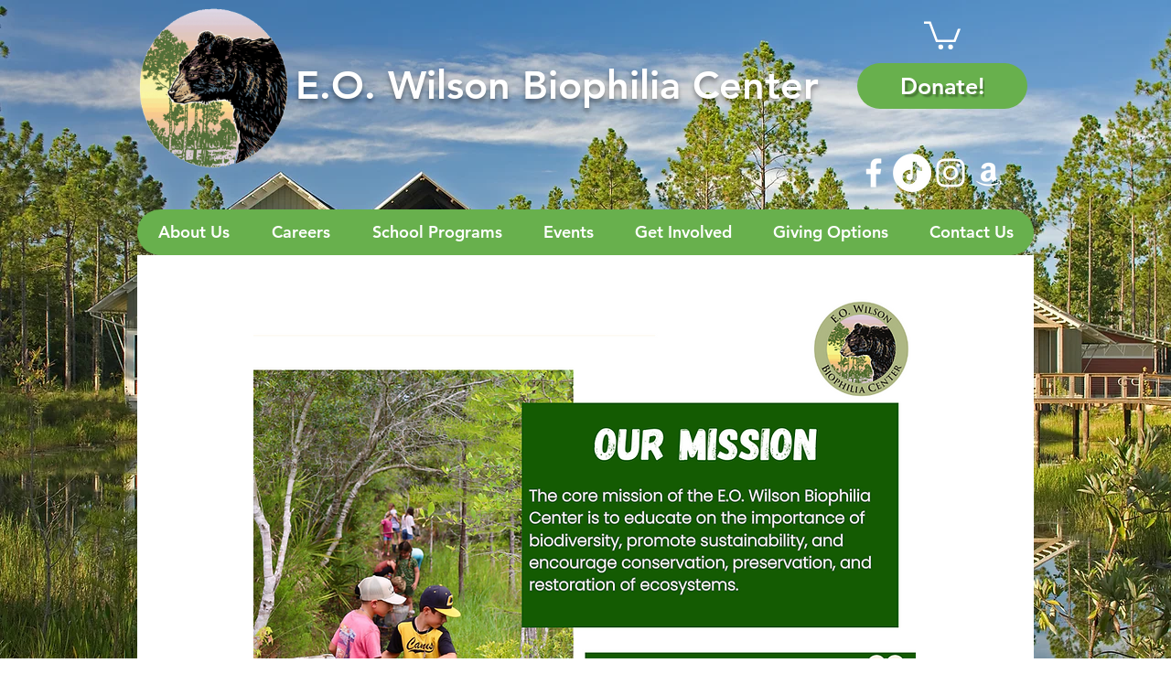

--- FILE ---
content_type: text/html; charset=utf-8
request_url: https://www.google.com/recaptcha/api2/anchor?ar=1&k=6LfHrSkUAAAAAPnKk5cT6JuKlKPzbwyTYuO8--Vr&co=aHR0cHM6Ly93d3cuZW93aWxzb25jZW50ZXIub3JnOjQ0Mw..&hl=en&v=PoyoqOPhxBO7pBk68S4YbpHZ&size=invisible&anchor-ms=20000&execute-ms=30000&cb=9qyieoksdvk5
body_size: 49372
content:
<!DOCTYPE HTML><html dir="ltr" lang="en"><head><meta http-equiv="Content-Type" content="text/html; charset=UTF-8">
<meta http-equiv="X-UA-Compatible" content="IE=edge">
<title>reCAPTCHA</title>
<style type="text/css">
/* cyrillic-ext */
@font-face {
  font-family: 'Roboto';
  font-style: normal;
  font-weight: 400;
  font-stretch: 100%;
  src: url(//fonts.gstatic.com/s/roboto/v48/KFO7CnqEu92Fr1ME7kSn66aGLdTylUAMa3GUBHMdazTgWw.woff2) format('woff2');
  unicode-range: U+0460-052F, U+1C80-1C8A, U+20B4, U+2DE0-2DFF, U+A640-A69F, U+FE2E-FE2F;
}
/* cyrillic */
@font-face {
  font-family: 'Roboto';
  font-style: normal;
  font-weight: 400;
  font-stretch: 100%;
  src: url(//fonts.gstatic.com/s/roboto/v48/KFO7CnqEu92Fr1ME7kSn66aGLdTylUAMa3iUBHMdazTgWw.woff2) format('woff2');
  unicode-range: U+0301, U+0400-045F, U+0490-0491, U+04B0-04B1, U+2116;
}
/* greek-ext */
@font-face {
  font-family: 'Roboto';
  font-style: normal;
  font-weight: 400;
  font-stretch: 100%;
  src: url(//fonts.gstatic.com/s/roboto/v48/KFO7CnqEu92Fr1ME7kSn66aGLdTylUAMa3CUBHMdazTgWw.woff2) format('woff2');
  unicode-range: U+1F00-1FFF;
}
/* greek */
@font-face {
  font-family: 'Roboto';
  font-style: normal;
  font-weight: 400;
  font-stretch: 100%;
  src: url(//fonts.gstatic.com/s/roboto/v48/KFO7CnqEu92Fr1ME7kSn66aGLdTylUAMa3-UBHMdazTgWw.woff2) format('woff2');
  unicode-range: U+0370-0377, U+037A-037F, U+0384-038A, U+038C, U+038E-03A1, U+03A3-03FF;
}
/* math */
@font-face {
  font-family: 'Roboto';
  font-style: normal;
  font-weight: 400;
  font-stretch: 100%;
  src: url(//fonts.gstatic.com/s/roboto/v48/KFO7CnqEu92Fr1ME7kSn66aGLdTylUAMawCUBHMdazTgWw.woff2) format('woff2');
  unicode-range: U+0302-0303, U+0305, U+0307-0308, U+0310, U+0312, U+0315, U+031A, U+0326-0327, U+032C, U+032F-0330, U+0332-0333, U+0338, U+033A, U+0346, U+034D, U+0391-03A1, U+03A3-03A9, U+03B1-03C9, U+03D1, U+03D5-03D6, U+03F0-03F1, U+03F4-03F5, U+2016-2017, U+2034-2038, U+203C, U+2040, U+2043, U+2047, U+2050, U+2057, U+205F, U+2070-2071, U+2074-208E, U+2090-209C, U+20D0-20DC, U+20E1, U+20E5-20EF, U+2100-2112, U+2114-2115, U+2117-2121, U+2123-214F, U+2190, U+2192, U+2194-21AE, U+21B0-21E5, U+21F1-21F2, U+21F4-2211, U+2213-2214, U+2216-22FF, U+2308-230B, U+2310, U+2319, U+231C-2321, U+2336-237A, U+237C, U+2395, U+239B-23B7, U+23D0, U+23DC-23E1, U+2474-2475, U+25AF, U+25B3, U+25B7, U+25BD, U+25C1, U+25CA, U+25CC, U+25FB, U+266D-266F, U+27C0-27FF, U+2900-2AFF, U+2B0E-2B11, U+2B30-2B4C, U+2BFE, U+3030, U+FF5B, U+FF5D, U+1D400-1D7FF, U+1EE00-1EEFF;
}
/* symbols */
@font-face {
  font-family: 'Roboto';
  font-style: normal;
  font-weight: 400;
  font-stretch: 100%;
  src: url(//fonts.gstatic.com/s/roboto/v48/KFO7CnqEu92Fr1ME7kSn66aGLdTylUAMaxKUBHMdazTgWw.woff2) format('woff2');
  unicode-range: U+0001-000C, U+000E-001F, U+007F-009F, U+20DD-20E0, U+20E2-20E4, U+2150-218F, U+2190, U+2192, U+2194-2199, U+21AF, U+21E6-21F0, U+21F3, U+2218-2219, U+2299, U+22C4-22C6, U+2300-243F, U+2440-244A, U+2460-24FF, U+25A0-27BF, U+2800-28FF, U+2921-2922, U+2981, U+29BF, U+29EB, U+2B00-2BFF, U+4DC0-4DFF, U+FFF9-FFFB, U+10140-1018E, U+10190-1019C, U+101A0, U+101D0-101FD, U+102E0-102FB, U+10E60-10E7E, U+1D2C0-1D2D3, U+1D2E0-1D37F, U+1F000-1F0FF, U+1F100-1F1AD, U+1F1E6-1F1FF, U+1F30D-1F30F, U+1F315, U+1F31C, U+1F31E, U+1F320-1F32C, U+1F336, U+1F378, U+1F37D, U+1F382, U+1F393-1F39F, U+1F3A7-1F3A8, U+1F3AC-1F3AF, U+1F3C2, U+1F3C4-1F3C6, U+1F3CA-1F3CE, U+1F3D4-1F3E0, U+1F3ED, U+1F3F1-1F3F3, U+1F3F5-1F3F7, U+1F408, U+1F415, U+1F41F, U+1F426, U+1F43F, U+1F441-1F442, U+1F444, U+1F446-1F449, U+1F44C-1F44E, U+1F453, U+1F46A, U+1F47D, U+1F4A3, U+1F4B0, U+1F4B3, U+1F4B9, U+1F4BB, U+1F4BF, U+1F4C8-1F4CB, U+1F4D6, U+1F4DA, U+1F4DF, U+1F4E3-1F4E6, U+1F4EA-1F4ED, U+1F4F7, U+1F4F9-1F4FB, U+1F4FD-1F4FE, U+1F503, U+1F507-1F50B, U+1F50D, U+1F512-1F513, U+1F53E-1F54A, U+1F54F-1F5FA, U+1F610, U+1F650-1F67F, U+1F687, U+1F68D, U+1F691, U+1F694, U+1F698, U+1F6AD, U+1F6B2, U+1F6B9-1F6BA, U+1F6BC, U+1F6C6-1F6CF, U+1F6D3-1F6D7, U+1F6E0-1F6EA, U+1F6F0-1F6F3, U+1F6F7-1F6FC, U+1F700-1F7FF, U+1F800-1F80B, U+1F810-1F847, U+1F850-1F859, U+1F860-1F887, U+1F890-1F8AD, U+1F8B0-1F8BB, U+1F8C0-1F8C1, U+1F900-1F90B, U+1F93B, U+1F946, U+1F984, U+1F996, U+1F9E9, U+1FA00-1FA6F, U+1FA70-1FA7C, U+1FA80-1FA89, U+1FA8F-1FAC6, U+1FACE-1FADC, U+1FADF-1FAE9, U+1FAF0-1FAF8, U+1FB00-1FBFF;
}
/* vietnamese */
@font-face {
  font-family: 'Roboto';
  font-style: normal;
  font-weight: 400;
  font-stretch: 100%;
  src: url(//fonts.gstatic.com/s/roboto/v48/KFO7CnqEu92Fr1ME7kSn66aGLdTylUAMa3OUBHMdazTgWw.woff2) format('woff2');
  unicode-range: U+0102-0103, U+0110-0111, U+0128-0129, U+0168-0169, U+01A0-01A1, U+01AF-01B0, U+0300-0301, U+0303-0304, U+0308-0309, U+0323, U+0329, U+1EA0-1EF9, U+20AB;
}
/* latin-ext */
@font-face {
  font-family: 'Roboto';
  font-style: normal;
  font-weight: 400;
  font-stretch: 100%;
  src: url(//fonts.gstatic.com/s/roboto/v48/KFO7CnqEu92Fr1ME7kSn66aGLdTylUAMa3KUBHMdazTgWw.woff2) format('woff2');
  unicode-range: U+0100-02BA, U+02BD-02C5, U+02C7-02CC, U+02CE-02D7, U+02DD-02FF, U+0304, U+0308, U+0329, U+1D00-1DBF, U+1E00-1E9F, U+1EF2-1EFF, U+2020, U+20A0-20AB, U+20AD-20C0, U+2113, U+2C60-2C7F, U+A720-A7FF;
}
/* latin */
@font-face {
  font-family: 'Roboto';
  font-style: normal;
  font-weight: 400;
  font-stretch: 100%;
  src: url(//fonts.gstatic.com/s/roboto/v48/KFO7CnqEu92Fr1ME7kSn66aGLdTylUAMa3yUBHMdazQ.woff2) format('woff2');
  unicode-range: U+0000-00FF, U+0131, U+0152-0153, U+02BB-02BC, U+02C6, U+02DA, U+02DC, U+0304, U+0308, U+0329, U+2000-206F, U+20AC, U+2122, U+2191, U+2193, U+2212, U+2215, U+FEFF, U+FFFD;
}
/* cyrillic-ext */
@font-face {
  font-family: 'Roboto';
  font-style: normal;
  font-weight: 500;
  font-stretch: 100%;
  src: url(//fonts.gstatic.com/s/roboto/v48/KFO7CnqEu92Fr1ME7kSn66aGLdTylUAMa3GUBHMdazTgWw.woff2) format('woff2');
  unicode-range: U+0460-052F, U+1C80-1C8A, U+20B4, U+2DE0-2DFF, U+A640-A69F, U+FE2E-FE2F;
}
/* cyrillic */
@font-face {
  font-family: 'Roboto';
  font-style: normal;
  font-weight: 500;
  font-stretch: 100%;
  src: url(//fonts.gstatic.com/s/roboto/v48/KFO7CnqEu92Fr1ME7kSn66aGLdTylUAMa3iUBHMdazTgWw.woff2) format('woff2');
  unicode-range: U+0301, U+0400-045F, U+0490-0491, U+04B0-04B1, U+2116;
}
/* greek-ext */
@font-face {
  font-family: 'Roboto';
  font-style: normal;
  font-weight: 500;
  font-stretch: 100%;
  src: url(//fonts.gstatic.com/s/roboto/v48/KFO7CnqEu92Fr1ME7kSn66aGLdTylUAMa3CUBHMdazTgWw.woff2) format('woff2');
  unicode-range: U+1F00-1FFF;
}
/* greek */
@font-face {
  font-family: 'Roboto';
  font-style: normal;
  font-weight: 500;
  font-stretch: 100%;
  src: url(//fonts.gstatic.com/s/roboto/v48/KFO7CnqEu92Fr1ME7kSn66aGLdTylUAMa3-UBHMdazTgWw.woff2) format('woff2');
  unicode-range: U+0370-0377, U+037A-037F, U+0384-038A, U+038C, U+038E-03A1, U+03A3-03FF;
}
/* math */
@font-face {
  font-family: 'Roboto';
  font-style: normal;
  font-weight: 500;
  font-stretch: 100%;
  src: url(//fonts.gstatic.com/s/roboto/v48/KFO7CnqEu92Fr1ME7kSn66aGLdTylUAMawCUBHMdazTgWw.woff2) format('woff2');
  unicode-range: U+0302-0303, U+0305, U+0307-0308, U+0310, U+0312, U+0315, U+031A, U+0326-0327, U+032C, U+032F-0330, U+0332-0333, U+0338, U+033A, U+0346, U+034D, U+0391-03A1, U+03A3-03A9, U+03B1-03C9, U+03D1, U+03D5-03D6, U+03F0-03F1, U+03F4-03F5, U+2016-2017, U+2034-2038, U+203C, U+2040, U+2043, U+2047, U+2050, U+2057, U+205F, U+2070-2071, U+2074-208E, U+2090-209C, U+20D0-20DC, U+20E1, U+20E5-20EF, U+2100-2112, U+2114-2115, U+2117-2121, U+2123-214F, U+2190, U+2192, U+2194-21AE, U+21B0-21E5, U+21F1-21F2, U+21F4-2211, U+2213-2214, U+2216-22FF, U+2308-230B, U+2310, U+2319, U+231C-2321, U+2336-237A, U+237C, U+2395, U+239B-23B7, U+23D0, U+23DC-23E1, U+2474-2475, U+25AF, U+25B3, U+25B7, U+25BD, U+25C1, U+25CA, U+25CC, U+25FB, U+266D-266F, U+27C0-27FF, U+2900-2AFF, U+2B0E-2B11, U+2B30-2B4C, U+2BFE, U+3030, U+FF5B, U+FF5D, U+1D400-1D7FF, U+1EE00-1EEFF;
}
/* symbols */
@font-face {
  font-family: 'Roboto';
  font-style: normal;
  font-weight: 500;
  font-stretch: 100%;
  src: url(//fonts.gstatic.com/s/roboto/v48/KFO7CnqEu92Fr1ME7kSn66aGLdTylUAMaxKUBHMdazTgWw.woff2) format('woff2');
  unicode-range: U+0001-000C, U+000E-001F, U+007F-009F, U+20DD-20E0, U+20E2-20E4, U+2150-218F, U+2190, U+2192, U+2194-2199, U+21AF, U+21E6-21F0, U+21F3, U+2218-2219, U+2299, U+22C4-22C6, U+2300-243F, U+2440-244A, U+2460-24FF, U+25A0-27BF, U+2800-28FF, U+2921-2922, U+2981, U+29BF, U+29EB, U+2B00-2BFF, U+4DC0-4DFF, U+FFF9-FFFB, U+10140-1018E, U+10190-1019C, U+101A0, U+101D0-101FD, U+102E0-102FB, U+10E60-10E7E, U+1D2C0-1D2D3, U+1D2E0-1D37F, U+1F000-1F0FF, U+1F100-1F1AD, U+1F1E6-1F1FF, U+1F30D-1F30F, U+1F315, U+1F31C, U+1F31E, U+1F320-1F32C, U+1F336, U+1F378, U+1F37D, U+1F382, U+1F393-1F39F, U+1F3A7-1F3A8, U+1F3AC-1F3AF, U+1F3C2, U+1F3C4-1F3C6, U+1F3CA-1F3CE, U+1F3D4-1F3E0, U+1F3ED, U+1F3F1-1F3F3, U+1F3F5-1F3F7, U+1F408, U+1F415, U+1F41F, U+1F426, U+1F43F, U+1F441-1F442, U+1F444, U+1F446-1F449, U+1F44C-1F44E, U+1F453, U+1F46A, U+1F47D, U+1F4A3, U+1F4B0, U+1F4B3, U+1F4B9, U+1F4BB, U+1F4BF, U+1F4C8-1F4CB, U+1F4D6, U+1F4DA, U+1F4DF, U+1F4E3-1F4E6, U+1F4EA-1F4ED, U+1F4F7, U+1F4F9-1F4FB, U+1F4FD-1F4FE, U+1F503, U+1F507-1F50B, U+1F50D, U+1F512-1F513, U+1F53E-1F54A, U+1F54F-1F5FA, U+1F610, U+1F650-1F67F, U+1F687, U+1F68D, U+1F691, U+1F694, U+1F698, U+1F6AD, U+1F6B2, U+1F6B9-1F6BA, U+1F6BC, U+1F6C6-1F6CF, U+1F6D3-1F6D7, U+1F6E0-1F6EA, U+1F6F0-1F6F3, U+1F6F7-1F6FC, U+1F700-1F7FF, U+1F800-1F80B, U+1F810-1F847, U+1F850-1F859, U+1F860-1F887, U+1F890-1F8AD, U+1F8B0-1F8BB, U+1F8C0-1F8C1, U+1F900-1F90B, U+1F93B, U+1F946, U+1F984, U+1F996, U+1F9E9, U+1FA00-1FA6F, U+1FA70-1FA7C, U+1FA80-1FA89, U+1FA8F-1FAC6, U+1FACE-1FADC, U+1FADF-1FAE9, U+1FAF0-1FAF8, U+1FB00-1FBFF;
}
/* vietnamese */
@font-face {
  font-family: 'Roboto';
  font-style: normal;
  font-weight: 500;
  font-stretch: 100%;
  src: url(//fonts.gstatic.com/s/roboto/v48/KFO7CnqEu92Fr1ME7kSn66aGLdTylUAMa3OUBHMdazTgWw.woff2) format('woff2');
  unicode-range: U+0102-0103, U+0110-0111, U+0128-0129, U+0168-0169, U+01A0-01A1, U+01AF-01B0, U+0300-0301, U+0303-0304, U+0308-0309, U+0323, U+0329, U+1EA0-1EF9, U+20AB;
}
/* latin-ext */
@font-face {
  font-family: 'Roboto';
  font-style: normal;
  font-weight: 500;
  font-stretch: 100%;
  src: url(//fonts.gstatic.com/s/roboto/v48/KFO7CnqEu92Fr1ME7kSn66aGLdTylUAMa3KUBHMdazTgWw.woff2) format('woff2');
  unicode-range: U+0100-02BA, U+02BD-02C5, U+02C7-02CC, U+02CE-02D7, U+02DD-02FF, U+0304, U+0308, U+0329, U+1D00-1DBF, U+1E00-1E9F, U+1EF2-1EFF, U+2020, U+20A0-20AB, U+20AD-20C0, U+2113, U+2C60-2C7F, U+A720-A7FF;
}
/* latin */
@font-face {
  font-family: 'Roboto';
  font-style: normal;
  font-weight: 500;
  font-stretch: 100%;
  src: url(//fonts.gstatic.com/s/roboto/v48/KFO7CnqEu92Fr1ME7kSn66aGLdTylUAMa3yUBHMdazQ.woff2) format('woff2');
  unicode-range: U+0000-00FF, U+0131, U+0152-0153, U+02BB-02BC, U+02C6, U+02DA, U+02DC, U+0304, U+0308, U+0329, U+2000-206F, U+20AC, U+2122, U+2191, U+2193, U+2212, U+2215, U+FEFF, U+FFFD;
}
/* cyrillic-ext */
@font-face {
  font-family: 'Roboto';
  font-style: normal;
  font-weight: 900;
  font-stretch: 100%;
  src: url(//fonts.gstatic.com/s/roboto/v48/KFO7CnqEu92Fr1ME7kSn66aGLdTylUAMa3GUBHMdazTgWw.woff2) format('woff2');
  unicode-range: U+0460-052F, U+1C80-1C8A, U+20B4, U+2DE0-2DFF, U+A640-A69F, U+FE2E-FE2F;
}
/* cyrillic */
@font-face {
  font-family: 'Roboto';
  font-style: normal;
  font-weight: 900;
  font-stretch: 100%;
  src: url(//fonts.gstatic.com/s/roboto/v48/KFO7CnqEu92Fr1ME7kSn66aGLdTylUAMa3iUBHMdazTgWw.woff2) format('woff2');
  unicode-range: U+0301, U+0400-045F, U+0490-0491, U+04B0-04B1, U+2116;
}
/* greek-ext */
@font-face {
  font-family: 'Roboto';
  font-style: normal;
  font-weight: 900;
  font-stretch: 100%;
  src: url(//fonts.gstatic.com/s/roboto/v48/KFO7CnqEu92Fr1ME7kSn66aGLdTylUAMa3CUBHMdazTgWw.woff2) format('woff2');
  unicode-range: U+1F00-1FFF;
}
/* greek */
@font-face {
  font-family: 'Roboto';
  font-style: normal;
  font-weight: 900;
  font-stretch: 100%;
  src: url(//fonts.gstatic.com/s/roboto/v48/KFO7CnqEu92Fr1ME7kSn66aGLdTylUAMa3-UBHMdazTgWw.woff2) format('woff2');
  unicode-range: U+0370-0377, U+037A-037F, U+0384-038A, U+038C, U+038E-03A1, U+03A3-03FF;
}
/* math */
@font-face {
  font-family: 'Roboto';
  font-style: normal;
  font-weight: 900;
  font-stretch: 100%;
  src: url(//fonts.gstatic.com/s/roboto/v48/KFO7CnqEu92Fr1ME7kSn66aGLdTylUAMawCUBHMdazTgWw.woff2) format('woff2');
  unicode-range: U+0302-0303, U+0305, U+0307-0308, U+0310, U+0312, U+0315, U+031A, U+0326-0327, U+032C, U+032F-0330, U+0332-0333, U+0338, U+033A, U+0346, U+034D, U+0391-03A1, U+03A3-03A9, U+03B1-03C9, U+03D1, U+03D5-03D6, U+03F0-03F1, U+03F4-03F5, U+2016-2017, U+2034-2038, U+203C, U+2040, U+2043, U+2047, U+2050, U+2057, U+205F, U+2070-2071, U+2074-208E, U+2090-209C, U+20D0-20DC, U+20E1, U+20E5-20EF, U+2100-2112, U+2114-2115, U+2117-2121, U+2123-214F, U+2190, U+2192, U+2194-21AE, U+21B0-21E5, U+21F1-21F2, U+21F4-2211, U+2213-2214, U+2216-22FF, U+2308-230B, U+2310, U+2319, U+231C-2321, U+2336-237A, U+237C, U+2395, U+239B-23B7, U+23D0, U+23DC-23E1, U+2474-2475, U+25AF, U+25B3, U+25B7, U+25BD, U+25C1, U+25CA, U+25CC, U+25FB, U+266D-266F, U+27C0-27FF, U+2900-2AFF, U+2B0E-2B11, U+2B30-2B4C, U+2BFE, U+3030, U+FF5B, U+FF5D, U+1D400-1D7FF, U+1EE00-1EEFF;
}
/* symbols */
@font-face {
  font-family: 'Roboto';
  font-style: normal;
  font-weight: 900;
  font-stretch: 100%;
  src: url(//fonts.gstatic.com/s/roboto/v48/KFO7CnqEu92Fr1ME7kSn66aGLdTylUAMaxKUBHMdazTgWw.woff2) format('woff2');
  unicode-range: U+0001-000C, U+000E-001F, U+007F-009F, U+20DD-20E0, U+20E2-20E4, U+2150-218F, U+2190, U+2192, U+2194-2199, U+21AF, U+21E6-21F0, U+21F3, U+2218-2219, U+2299, U+22C4-22C6, U+2300-243F, U+2440-244A, U+2460-24FF, U+25A0-27BF, U+2800-28FF, U+2921-2922, U+2981, U+29BF, U+29EB, U+2B00-2BFF, U+4DC0-4DFF, U+FFF9-FFFB, U+10140-1018E, U+10190-1019C, U+101A0, U+101D0-101FD, U+102E0-102FB, U+10E60-10E7E, U+1D2C0-1D2D3, U+1D2E0-1D37F, U+1F000-1F0FF, U+1F100-1F1AD, U+1F1E6-1F1FF, U+1F30D-1F30F, U+1F315, U+1F31C, U+1F31E, U+1F320-1F32C, U+1F336, U+1F378, U+1F37D, U+1F382, U+1F393-1F39F, U+1F3A7-1F3A8, U+1F3AC-1F3AF, U+1F3C2, U+1F3C4-1F3C6, U+1F3CA-1F3CE, U+1F3D4-1F3E0, U+1F3ED, U+1F3F1-1F3F3, U+1F3F5-1F3F7, U+1F408, U+1F415, U+1F41F, U+1F426, U+1F43F, U+1F441-1F442, U+1F444, U+1F446-1F449, U+1F44C-1F44E, U+1F453, U+1F46A, U+1F47D, U+1F4A3, U+1F4B0, U+1F4B3, U+1F4B9, U+1F4BB, U+1F4BF, U+1F4C8-1F4CB, U+1F4D6, U+1F4DA, U+1F4DF, U+1F4E3-1F4E6, U+1F4EA-1F4ED, U+1F4F7, U+1F4F9-1F4FB, U+1F4FD-1F4FE, U+1F503, U+1F507-1F50B, U+1F50D, U+1F512-1F513, U+1F53E-1F54A, U+1F54F-1F5FA, U+1F610, U+1F650-1F67F, U+1F687, U+1F68D, U+1F691, U+1F694, U+1F698, U+1F6AD, U+1F6B2, U+1F6B9-1F6BA, U+1F6BC, U+1F6C6-1F6CF, U+1F6D3-1F6D7, U+1F6E0-1F6EA, U+1F6F0-1F6F3, U+1F6F7-1F6FC, U+1F700-1F7FF, U+1F800-1F80B, U+1F810-1F847, U+1F850-1F859, U+1F860-1F887, U+1F890-1F8AD, U+1F8B0-1F8BB, U+1F8C0-1F8C1, U+1F900-1F90B, U+1F93B, U+1F946, U+1F984, U+1F996, U+1F9E9, U+1FA00-1FA6F, U+1FA70-1FA7C, U+1FA80-1FA89, U+1FA8F-1FAC6, U+1FACE-1FADC, U+1FADF-1FAE9, U+1FAF0-1FAF8, U+1FB00-1FBFF;
}
/* vietnamese */
@font-face {
  font-family: 'Roboto';
  font-style: normal;
  font-weight: 900;
  font-stretch: 100%;
  src: url(//fonts.gstatic.com/s/roboto/v48/KFO7CnqEu92Fr1ME7kSn66aGLdTylUAMa3OUBHMdazTgWw.woff2) format('woff2');
  unicode-range: U+0102-0103, U+0110-0111, U+0128-0129, U+0168-0169, U+01A0-01A1, U+01AF-01B0, U+0300-0301, U+0303-0304, U+0308-0309, U+0323, U+0329, U+1EA0-1EF9, U+20AB;
}
/* latin-ext */
@font-face {
  font-family: 'Roboto';
  font-style: normal;
  font-weight: 900;
  font-stretch: 100%;
  src: url(//fonts.gstatic.com/s/roboto/v48/KFO7CnqEu92Fr1ME7kSn66aGLdTylUAMa3KUBHMdazTgWw.woff2) format('woff2');
  unicode-range: U+0100-02BA, U+02BD-02C5, U+02C7-02CC, U+02CE-02D7, U+02DD-02FF, U+0304, U+0308, U+0329, U+1D00-1DBF, U+1E00-1E9F, U+1EF2-1EFF, U+2020, U+20A0-20AB, U+20AD-20C0, U+2113, U+2C60-2C7F, U+A720-A7FF;
}
/* latin */
@font-face {
  font-family: 'Roboto';
  font-style: normal;
  font-weight: 900;
  font-stretch: 100%;
  src: url(//fonts.gstatic.com/s/roboto/v48/KFO7CnqEu92Fr1ME7kSn66aGLdTylUAMa3yUBHMdazQ.woff2) format('woff2');
  unicode-range: U+0000-00FF, U+0131, U+0152-0153, U+02BB-02BC, U+02C6, U+02DA, U+02DC, U+0304, U+0308, U+0329, U+2000-206F, U+20AC, U+2122, U+2191, U+2193, U+2212, U+2215, U+FEFF, U+FFFD;
}

</style>
<link rel="stylesheet" type="text/css" href="https://www.gstatic.com/recaptcha/releases/PoyoqOPhxBO7pBk68S4YbpHZ/styles__ltr.css">
<script nonce="wqVVTUFxpEoERH41ILoCiA" type="text/javascript">window['__recaptcha_api'] = 'https://www.google.com/recaptcha/api2/';</script>
<script type="text/javascript" src="https://www.gstatic.com/recaptcha/releases/PoyoqOPhxBO7pBk68S4YbpHZ/recaptcha__en.js" nonce="wqVVTUFxpEoERH41ILoCiA">
      
    </script></head>
<body><div id="rc-anchor-alert" class="rc-anchor-alert"></div>
<input type="hidden" id="recaptcha-token" value="[base64]">
<script type="text/javascript" nonce="wqVVTUFxpEoERH41ILoCiA">
      recaptcha.anchor.Main.init("[\x22ainput\x22,[\x22bgdata\x22,\x22\x22,\[base64]/[base64]/MjU1Ong/[base64]/[base64]/[base64]/[base64]/[base64]/[base64]/[base64]/[base64]/[base64]/[base64]/[base64]/[base64]/[base64]/[base64]/[base64]\\u003d\x22,\[base64]\x22,\x22wrzCk8KwwpjDuRtKw68cw7fCg8K2wrImcMO/w7jCqivCnWbDjsKsw6VWZsKXwqgrw7bDksKUwqvCtBTCsjAHNcOQwr5RSMKIJ8KvVjtfbGxzw7PDkcK0QXccS8OvwoU1w4oww7A8Jj5yVC0AKsKOdMOHwofDuMKdwp/ChF/DpcOXFMKNH8KxJ8Ktw5LDicKpw4bCoT7Ctxo7NXN+Sl/[base64]/b8KGLwZ1D07CmDwYTzPCs8KTwoXCnVjDuHfDpMOKwrTCiQzDmxLCh8ONC8K6NMKqwpjCp8OrP8KOasOhw6HCgyPCim3CgVcMw7DCjcOgIgpFwqLDqTRtw68Dw6tywqlQNW8/wpAaw51ncDRWeXnDuHTDi8O2XCdlwqkvXAfCn1omVMKWI8O2w7rClizCoMK8wp/Cu8OjcsOAfiXCkg1xw63DjHzDucOEw48awqHDpcKzBhTDrxo/wrbDsS5tfg3DosOdwq0cw43DlyBeLMKow6R2wrvDssKyw7vDu1sIw5fCo8KGwqJrwrRhEsO6w7/CosKeIsOdMMKIwr7CrcKEw7NHw5TCrsKXw498RsKMecOxCMOHw6rCj2fCpcOPJC7Dgk/CunYRwpzCnMKKHcOnwoUYwoYqMn04wo4VMMKcw5AdAWk3wpEQwrnDk0jCnsKRCmwiw4nCtzpjN8Owwq/Di8OKwqTCtHLDlMKBTAdFwqnDnVZHIsO6wrxQwpXCs8O6w6N8w4dTwo3CsURzfCvCmcOKKhZEw6jCjsKuLzxuwq7CvFfCnh4OFADCr3waKQrCrVbCrCdeO33CjsOsw7jCjwrCqFEeG8O2w6MqFcOUwoEsw4PCkMO+HBFTwoXCh1/CjyfDmnTCnyMAUcOdFcOLwqsqw7/Dgg54worCvsKQw5bCvBHCvgJ/FArClsOew7gYM0x0E8KJw5XDpCXDhA5LZQnDgsKWw4LChMOpeMOMw6fCtSkzw5BJUmMjG2rDkMOmS8K4w75Uw5rCshfDkV3Dk1hYQ8KGWXkCQkBxX8KdNcOyw7LCijvCisK5w6RfwobDkTrDjsObf8O1HcOAEUhcflcVw6A5XHzCtMK/[base64]/CjcOgXMOAH8Ocw7QRwogZwoAaPl3DosKVZ8OLw6w6w4hAwroNDQVMw6x0w68rK8KNL1Vswp3DmcOUwqvDnMKVYybDkHXDlB3DtnXChsKhBMOzCAnDsMOqJcKaw6h5TRHDtWrDkC/CnToDwoLCmR8kwp/Ct8Krwr5cwoFdDlnDgMKFw4UlTUQ0R8KQwoPDjMKsDcOjJ8Kewp0THcOXw6jDmMKOF0Nzw5HCqXN7RSVIw5PCgcOnOcOFTDrCmX53woRpFmnCm8Klw4pCRm51PMOewqIlZsKnB8KuwqRCwoV2ZD/CpXp+wqzDusKpLXNlw44PwpkGfMKhw5HCv1/DssOrZMOKworCmClCC0PDg8KzwrrCg0TDvVIVw7phAGnCrsOvwrZmXsOsJMK3LXF1w6HDoEIdw45WV3bDk8OZBEhFwpp8w4jClcOyw6Q0wrLCjMOqRsKSw7ZWMBl1SxNkRcO1BsOEwpo1wpQcwq9mXMOTcgBgKCsbwp/DninDtsKkJh8IckUNw5/DsF9Gd1hIInjDt1HCiCo1TFQTw6zDpxfCoRRjcWAGeG0rBsKdw68wcy/DtcKqwqMLwrYVRsOvL8KvMjJqHsO8w5law451w6DCi8KOHcOsESHDvMO3d8Kuwo/CthBUw4XDl0jDugfCr8OdwrzDicO8woE8w580CgEqwrIgeDZgwrjDu8KKE8KVw5fDocKtw4EIIsOqO2tHw4sQfsKpw58ZwpZYfcKYwrVAw5RDw5nCpcOmAF7DvmrCo8KJw4jCqCw7AsO+w4DCrw0VTCvDgi8SwrMPKMOowrp8dk7CnsK7Fklpw5pcMMKOw4/DocK2XMKDTsKvwqDCosKeU1R4wr4iPcONQMO/w7DCiX3Ct8O5w7jCkzcRNcOsKB7DpC45w6RmWX9UwrnCjwxew6zCr8OmwpMCfMKTwrHCncKFGMOKwqrDqsOYwqrCmzrCn1Rxa0TDhMKlDWhSwrDDj8KGwpl/w4rDrMOIwpLCrUBmQkU7woECwrTCqDEEw6QSw6cGw5LDj8OcYcKqWcOPwqnCnsKZwqrConpPw5bCgMO/SCo6G8K9NxLDtT/CozbCpsKndMKJw7XDqMOQcWnCiMKJw7kHIcK9w7DDvnHCnMKRGHLDvkLClCzDlGHDvcORw55ow4TCmhbCol82wpQPw7RHA8K/[base64]/O8KWU15fw4hlwp1Awqc/w7Jtw5XDkGwfI8OAwoBKw5ZkE2EswqvDhh7CvsKqw6vCqmPDp8ORwr7CrMOdd3cQPlpvb3haEMKEw5jDksK7wq9hMApTO8K0w4V5Nn3DgX98Tn7Dux9rOXYuwqfDr8OxBAkqwrVYwp9Aw6XDsl/CtcK+HXrCmcK1w5ppwq9DwosSw6/[base64]/RMKVGyHCvXvCtsOOXlrCi3VBAlTDoBjCqcOVwqXCgcKZL2rCoyEUwo7DoiczwoTChcKPwpBKwonDuHN2WhvDrsO4wrQrEMObwozDn1fDvMO8UxjCqRVWwqLCq8KewqInwphHFMKfF3h0UMKJwpUAQsOADsOTwq/CpsKtw5/[base64]/DgcOSwo7Dv1HDoT3DosOAwq12JmIKFMO4LHAcw5R7wqBDb8OPw6d4UCXDuMOSwovCqsK5YcOjwq93cirCrmrCm8KiasOyw5HDk8K7wp/Cs8OuwrPDr1pqwpddSWLCnBNDem/DsDnCscKnwpvCt20HwrBJw5wEwr0qa8KTRcO/[base64]/O8KvWcKNw6/Dl2otQFzCpcOIwrNgwrwGZD3CikEMPTcQwp1PPUAYw4Qrwr/DhsKTwqkBe8Kbwo0eBUpCJWTDnMKAa8OtZMOmAT11wqYFMsOXXTpFw70cwpUUw7LDnMKHwoQWZFzDl8Kgw7vCigUaDAl/bcKgFFzDlMKCwqp2esKCW0AMFcO1csODwoIgIGU2T8OzHnLDtCHCo8KFw4LDiMKjecOiw4c4w7fDo8K1HSDCt8KNf8OfXSZ+fMOTKlfCgTYew5PDow7DmFrClyLDvB7DkVNUwo3CuwjDmMOXFjpVCsKjwoNJw5Yiw4TDgjcKw6klAcK/[base64]/Ck8OGBGELw6tGOsKWD8K8UcK0woxCwpnDhlxCIibCiQ59eX9Lw6BzQzbCqsOHBU/Cl0Ftwqc/cC4iw6vDlcKcw4TDlsOuw4t1w7DCtiVAw5/Du8Khw7fCrMOzbCN0PsOmZAvCv8KTOcOiBinCmzY/w6LCvsOIw6HDiMKIwo46fMOYKTDDpMOyw6kaw6vDrk/[base64]/Clk7DmMOzAMO9w5w9w7FzWsOZLcOIwqhhw6oSZTfDuBNIw4PCvQErw59bDx/[base64]/CocOGDcK/[base64]/wrXCmMOMwp8yw7dUVFbDqsKcEDlAwrfCkMOHw5rCtMKswppRwpLDn8Oawp5Xw6bCtsKwwpzCncOsfDUhTQ3Dq8KnAMKeWHDDqkETD0DDrStPw4fClAXCkcOIwoAPwpAVXmBffsKDw7ITBn12wpLCvSwLw4jDgMKGdDMuwqwHw7HCpcOQPsK/wrbDkmVfwpjCg8KmEi7CisOtwrjDpC8FIwtvw6RRU8KaVBHDpRXDvsK/c8KCA8OCw7vDjTHCjsKlc8KAw4/CgsKeOMOtw4hPwqvDoVZEVMKMw7ZUenbDpjvDosKDwq3CvsOew7h2wp/[base64]/CgAt6d8Obw47DjnrCiiknwo8zwpc2LsK2VWwfwqrDh8OtGVx+w6oWw77DgTlowrzCuQQ6KA/DsR4kecK7w7DChkQhIsKBaUIGEcO+dCsyw5LCtcKTJxfDqsOewofChBAkwo7CvMOFw40bw6rDicOGOsOXM31+wpTClX/DhlgEwqjCvhREwrbDpcKBM3YCNcKuBBhSJ1jCucO7d8Oawr3DmMOzUXUgw5A8BMOTXsOUC8KWJcONJ8OMwoTDlMOhEXXCoiMjw47CncKibcKjw4wtwpvDqcO6JT1zYcONw4TCvcOaSg0pV8O3woEnwojDsHrCn8O/wqxfXsK0YMOhQ8KTwrLCoMKnbWdMw4w5w68ew4XCnVXCg8OZG8Ojw7/DnT8EwrZAwphcwpVAwp7DqkHDh1rDpGpNw4jDp8OOwo3Ck17Dt8OIwr/[base64]/[base64]/[base64]/[base64]/DmzvCt8OFTnTDmzzDqTUTb8OqdEcrR1TChsO7w4ILwqwzTsOnw57CmzjDn8OUw58Kwp7CsmXCpjYzdjHCl1EXSsKwDMKjA8Omb8O3f8O/SH3DpsKEIMOxwpvDuMK5JsOpw5tzBDfCn13DkwDCvMOOw7RxAmPCmnPCqAhswo59w5Vbw491dHAUwpk9KMOJw71fwrVsM3TCvcOjw7PDjcOawpg8dhHDqyM1GMKyS8OQw5ABwprDt8OHOcOxw4jDtjzDkS/CvlTCkFvDqMKqKFjDgzJLIGbClMOLw7jDocK3woPClsOFwpjDuDpbIgBUwpPDvTFKUHg+BEY7dsONwrfDjzknwrfDpTNZwrJhZsKrWsONwpPCs8OfWCfCvMOgUmY1w4rDjsO3fn4+wp5RLsO/wovCr8K0wpwTw7cmwp3Ct8KzR8OhelRFAMOIw65UwrfDs8KfEcOPwp/[base64]/Dg1ZHw7BmJ8OXw47CqlgqwpHDscKlw5Ruw4TDgXbDqVjDk2zCmMOjwprDpyTClcOQfsOITjbDr8O4S8KBFnsJVcK4esOpw5PDmMKxRsKNwq3DgcO4XcO1w49Aw6bDusK6w5ZgMUDCgMOrw4VHTcONfnfDrMOADwXCniwrbsOsME/[base64]/DnsKZwpDCqsO0w4saw7nCkzAfw55vwq1Vw4UHVCnCgsK2wqY6wp19REk2w59HEsOrw7/[base64]/DgxfDlng1wr7DtHNrwoFyw6fCiUPDunN7WnbDscKtG2DDrSoFwpjDqmHCnsOjW8OgEUB0wq3DhXLCnWdmwpXCmcORJsOhAsOgwojDgcOXJXxpKR/CocOPSWjDvsOAM8OZXsKMfQvCnnJDwojDgA3ClXTDlhoiw7rDr8KgwrPCm1heTsKBw4IpKl8ywpV7wr8zL8OVwqUxwoI3MjVdwopfXMKyw7PDsMO+wrEHBsOaw7/DjMO1wrgNPyHCsMKfRMKzVB3DuSc+woXDvRHChyhtw4/DlsKmUMOSAgHCqsO3wrsbL8OIw5/[base64]/ConbCp8KmS8K1wrgxQMKrHiljw4YlLsO4KjtCwpnDvHYeRnpUw5/Dlkx6wpE6w6EtJF8ODcO/w5l7w49GScKtwpwxDcKWRsKXZh/Cv8KHWFB8w53CnMK+ZRE9bjTDlcKpw6pjFDIiw4xOwqjDncKqcsOcw705w63DqELCjcKHwqfDo8OzeMO+RcOxw6DCgMKtGcKzccO1w7fDmm7Cu2zCix0IIwPDlsKCwq7DgD/[base64]/ClhxceWw6H8OUwokFwoQfw6TDoHZoIQXCqULDhsKuG3HDscOtwqF3w7Q1wr5tw5tsZcOGcUIFL8K/w7HCjTcUw4vDo8Kww6BLfcKIP8O4w4UNwpPCvwXCmcKnw6TCgcOEwrR0w5/DtsKfMRlNwo7CmsKew5gXUsOcUAI5w68PV0DDksOnw7VbXsOEdAJaw6bCr11kYmFYIcOWw6vDq3Ydwr4zYMOuE8OFw4zCnh7DiD7Dh8OpSMOPExLCtcKTw67Chg0Bw5FIw6cOdcKKwpskfC/ClXA4bBFEYcKFwpvCl31sf1oOwqLCrMKOV8OcwpvDonzCi3fCq8OOwr8hRjV8w5wnCcK4M8O3w7jDk3IlVMKJwptIT8OnwpnDgRfCr13Dn1wYVcOaw5ISwrkBwqdjVn/[base64]/XlnCpzrDhcOmX1JcDcKHZsKmwrrCuWU7w7XDgRTDliTCm8O4wpshLAXCi8K6MQhZwptkwrogw6rDhsKdCxdzwqDCkcKzw7EERVfDtMOMw7rDh21Ww43Ds8KQOj9ueMO9CcOuw5vCjDTDicOUwr/CrsOeGMOQc8K6FMKXw6bCqFHDvHZxwr3Cl24aDgh2wrIGaH4NwrXCqmrDqcKiScOzTsOXb8OvwpDCicKGSsOxwr/[base64]/C2PCmU/CqD/CgmXDlismw7M4Z8ObWMK/[base64]/CthgTw5YxwpxAW8Kxw4zDqMKSw5s5w78IfQsEV2rCpMKZBBTDqsONX8K4UxfCjcK7wpTDqcOIE8OhwoIIaSYTwqfDiMKcWHXCi8O4w4PCq8OQwrIOPcKufFwnD0NuAMOuLsKUT8O6eTrCtzPDkMOiw5tqbAvDrsODw77DlzYCV8Ouwp92w4JQw68xwrXCjF0qfz/[base64]/w6o+JsKPYTJHVT/Ch8OERhzCnMOTwpVBwrJ5w5jChcO/w7I1XMOZw48ofjvDtcO2w6p3wqF5bsOCwr9mN8KHwrXCkWLDkE7CicOZw4l8amg0w4pTc8KDc1gtwp48EMKAw4zCiFRkL8KqRMK1dMKDMMOsdAjDvkfDh8KPasK/Em1Dw7JEPgTDjcKkw60wf8K+FMKaw5HDmC3Duw7DuCJlD8OeGMKRwoTDslLCsghSLAHDoB4xw6F2w7tDw4jCsirDvMOtMjLDuMOfwq9KPMKSwrLDt2zCpMONwpkxw4gDQMKOJMKBHcKTdMOqB8K7SRXCr1jCh8Kmwr3DiSvDsAoGw4cTaAbDrMKsw4DDsMO+dBXCmh/Dn8O1w5DDg3I1BcK8wpVkw5HDnzjCtcKYwqYXwoEcdX7DkAAsSmHCnsOfUMO2NMKhwq/DkBwDVcORw5sGw4jCvGo5UsO3wp5mwpbDgcKew6RdwpsyPhMLw6IINgDCm8O6wo8Pw4PDuRoqwpImTHURQw/CgmhIwpLDgMK9LMKrHcOgbiTCpcKew6nDtsK/w6dCwoJmNCPCpTLDrBN8wrjDmmQ8dEvDsl16ADYYw7PDvsKHw4dMw5bChcOMC8KAGMK4EMKHO1VewqHDpSfCvDfDlBnCpBvCjcOgfcOceGIkNU5QFsOBw4NHw6l/[base64]/DsQxIHXXCtcOQwqXDtsOOwr9QacOzEUbCiSTDmVZvw5xed8OZeBZGw5UtwpzDssO+wqZUUk4nw5sXQH/[base64]/Cl8KJK8OHwoMIwqnCkR/CkMOgwrzDu8KbwrRowopNRXNnw7MFBcOqUsOdwpM1w5zCkcKOw6U3IyrChsKFw4PCtl3DssK3HsOFw4bDoMOBw4rDlsKHw5DDnTg1Pl4gL8OPbg7DhgDCiVckB1B7cMO2w5XClMKfX8Kqw6wtEMOGK8KzwpJwwrsLecOSw54KwpnDv1ECAiBHwp3Cji/DnMKmOCvCvMK2wqBqw4vChynCngUZwpFUNMOKwql8wogCNTLCmMKNw5Z0wrDDiD/[base64]/[base64]/w5fClMKZBQ7Dl2HCqn3CpHHCrMKqE2nDnGknaMOaw4oyNMOHQsKgwo8dw5PCl2vDlBpnw4vCgMOUw5JXW8K4GhUeJsOKIXvCsCDDqsKYamUuUsKYAhs+wrkJQEDDgFw+EmHCp8OxwqEfR0jColHDg2LDnyk1w4dGw57CnsKgwrfCr8Orw5/DrFPDhcKCM1bCgcOWG8KmwoULBMKXZMOcw6gpw7AHfh7CmxLDjQwFbcK8WUTChjzCuipbcRtDw5IDw5BpwrwQw7/DqVbDlsKOwrk7fMKWBhzCiBQBw7zDpcOyZU9mRMO9H8O3Ym/DhcKKDiRgw5clZ8OYYcKsH1NhNcOFw67DjUQuwognwr7CqWrCvhTCkyAjTUvCj8OGwpXCqMKTTmXCkMOkThc/JHwkworCjMKoZ8OyBDPCsMOaIyJvYQ4Nw48Wd8Kxwr7CnsOkwqdmU8OQZHUKwrXCqSZVWsOxwq/Cpn0+TSxEw5XDm8KPMMOsw5zCgSZDHMKgZFrDl2zCmWFZw7IuScKrR8Ktwr7DozLDgGtAIcKtwqB/M8OCw6fDo8Kxwq9kKmtTwo/[base64]/DsMK7CzHCoMORwqfDicOsw5IaI3I5wo/DpsKew6BBcMKdw4PCtMKRdsKfw6zCucKZwq3CvHg3CsK9w5x1w6tPIMKPw57CgcKEE3zCnMOXfgjCrMKPPhrCq8K+w7LCrFTCqwfClcKUwqFUw77DgMO/NVTCjC/CvUXCn8OuwoXDvk3Dj2oIw6AJB8O+XMOcw7nDuybCuQXDoyXDpA5xH2s8wrkCwqXCnAktH8OqL8OGw4NCfTUUwqowXkPDrynDk8OWw6LDgcKzwqtUwoFsw7ZCcMOYwrEmwq/Dt8KFwoIFw7LDpMKeWMOmUcK9AMOkFwEkwq5Gw7R5OMOHwqAgW1rDhcK7J8KYbSPCrcOZwrjDkAjCssKww4IzwpUXwpwww4DCjCsnOcKacURPE8Kew7owOT4cwpDClSLCoQNjw4TDgWHDtVrCm2d7w7xmw7/[base64]/Cg8Ksf8OHcMKkwo3DhcOMw5hTFH06asKvfh1KZXkqw4HCtsK/VBE0bXl6fMKBwqwfwrRkw4Arw7sDw63CmVMtMsOIw6VfWcO/worCmVY0w5zDuXnCv8KTNUPCvMOyUhMdw6xVw4xHw44Ac8KwesOBCXTCg8OCG8KycSJGWMOGwo4VwoZVdcOIOnpzwrXCr3QKKcOtNUvDuGfDjMKmw7nCsVdDaMKbPMKvBBHDgcKcDR/CrMO2YGTCl8OOWGbDkcKnewTCrSzDlgTCvjDDlHfDsQ91wrDCtsOtYcOiw7ptwpIyw4LCqsKQGWRPGSNCw4HCl8Krw745wqLDpUrCnxkXIkXCocKcWkDDvsKSAknDhMKbWgjDojrDq8OAOiDClTfDpcK9wphVdMO9LmpNwqVmwpTChcKKw6xmMwwvw4/[base64]/wqrDisKaw45IZsO8wpzCpQ8jSMKUCsOJOR0Pw4xUdi/Du8K9P8Khw60fNsKLQ2LCkhPCu8Kzw5LDgsKcw6hVPsKCdcKiwqjDlsK+w7Vsw7vDiBDCp8KEwowvCAtxI1QnwqfCqsKLTcOuXMKjGS/CgyzChMKjw4ovwq0oIcOzSxVPw7rCtMO1H21ce37CksKFGyTDqUYRPsOmMsK5Ih58wqnCksOZwqfCtGpfXsOQwpLCsMONw4Mkw6pGw5lgwofCkMOGdsOyGsOUwqIQw5sDXsK5KU9zw4/CmxFDw5zCrw5AwrnDilPDhHQQw5vChsOEwq54EizDvMOZwoEBAcOYX8KWw50PI8OdBEgtRnDDp8KRVsONOsOoFzRZTsO4P8KUWlNHMSjDosOHw5t6HMO+TkolL2NuwqbCh8KpViHDuwvDqiPDvX/Cv8OrwqcaNsOxwr3DkTrCg8ODZibDmWE8fA5tSMKETMKeYCbDuQMHw7EeJW7DpsKVw7XDnMK/[base64]/Cn8OPw6DDhXZUWyEwQcOrCUHDkMK9fCbCjsKtw6vDpMOhw57Cg8O6FMOAw7DDpMK9McK6X8KAw5E/AkrDvDlPbMKGw6PDicKte8O9WsOmwrwxD0TCpSfDnS9EBQxrUTt9IgIvwoQxw4YnwoTCosK4KcKXw7bDvl1vHS0TXMKRQBPDosKuw5rDl8K5dGbCs8O1LVvDlcKFDm/DkDJ1wp3CknI4wpHDhR9pHzrDocOSa28CQRVZwpHDgkxsLy8gwrF8LsKZwoEUUsKhwqM9w4AAcMOFwpbDnVpLwpjDtkbClcO1bknDhcKjZMOqScKew4LDv8KvK0Asw73DhQZbLcKTwpcJSWbDhhw/wpx/IXIRw4nCqUcHwrLDkcOeDMKkwp7CmnfDu2QbwoPCk2ZDLiF7LALDr3hEVMOUXCjCi8OnwolmPw10wpJawqs6AwjCssK/TSZoU05CwrvCkcOeTQ/ChiHCp2MCUcKVZcKRwrRtwqbCgsKFwoTDhMKfw51rBMK4w6cQEcK9w4zDtHLDjsKBw6DCrHZjwrbCoBDCtyvCiMO/cTjDqjZAw6/[base64]/CtlxXGELDvVVgwqPDkMKKwo9bVCjCpDJ4w6bCu1csDnvDlVpDTMOqwqRFD8O5bSQtw57CtcKrw47CncOlw7fDuGHDlMOOwq7DjEzDlMO0w5zCgMK7w7dHFzvDncOUw7/DjcKZJRI0H1fDn8OYw5w3cMOoTMO8w51jQsKOw6FPwpnCo8OCw7HDj8KqwpfChE7DjiLCtQDDo8O7UMK1ccOtcMO4wqHDnMOIciLCg2tSwpAawroaw7LCnsK5wqdWwr7CrVcQfmd5wrIyw4/[base64]/CnsOUw4wUdgnDiy1xw6zClAgswqpeOVQTw4M1w6Fuw4jCssK6OcKkdjgjw6QbNcO5wovCmMOyNm3Cjj9Nw6Efwp7Dl8O5MkrClMO8UFDDlMKSwp/Cj8K+w47Cs8KnC8OTdlnDiMKzEMKwwpZ8aBrDlsKqwrMGesOzwqnDsAMVZsO7fsK0wp3DvcOIF3rCnMOpPsO/[base64]/[base64]/[base64]/wpvCs1/DtcOQw77CpQtEw4INw5XCgcOgwq/CgW9WchbDiVrCocKOH8KTGC14PlsWI8OvwqwKwpDCj0cjw7EFwrJtOkBRw5kyRh3CoibChjtzwowIw5vCiMKJJsK7LxVHwrDCo8OBQApYwqlRw7B0V2fDqsOhw7NJR8OHwoLDnmZ/CMOZw7bDnWZXwq9KLsKcfFPCji/CrcOEwoYAw4HClsKaw7jCncOnfC3Ck8OLwoZKMMO9wpDDik8YwpMJFRkhwpIAw4HDg8O1STA5w5F3w4vDjcKHRsOaw5F9w64PA8KXwr87wprDiwZbJwNYwpY5w4TCpsOjwqzCrDNxwqtzwpvDh0vDpMOPwo8uV8ODNQPCjCsnRHTDvMO8I8Kvw5VlZDLCuF0/fsO+w53Du8Kuw7TCrMKRwoPCr8OwJg3CusKscMK5wqPDlxZaF8OFw4TCnsKWwqrCvV7DlcO4EzMNZcOGCMO7SyFsIsO8DynCtsKIVyAcw6MEXEtBwqzChcOuw6LDtMOdZxtBwr9PwpQ2w5zDkQ0BwpAMwp/CiMOKSMKHw5jCkkTCt8KYPREmV8KKw53CpSoaQQPDmH/Ctw9dwpXDhMKzTz7DhRYSIsO0wpzDsm/CmcOywoNCw6VnKkRqCyZewpDCq8KTwrQFPF3DvBXDssOLwrHDswvDtMKrEx7DiMOqHsKpaMOqwoDCjSzCrMOJw6TCjgfDiMOBw7TDnsOhw5h1wrERVMO7awHCocKTw4PCiX7DocKaw73DoB9HHcOcw7PDkhHCun/[base64]/wqzDj8OMwoQpWMKGbAgFw6dWwrRIwpzDokoaL8OQw6HDp8Otw4TCkcKRw4vDhVEPwqzCgsOxw648IcKNwopiw5XDiSPCksKjwo3CqEo2w7BGwoLCig3CtsKCw7hlYsKhw6fDuMOkKyDCiR5hwrvCu3UAWcOrwrwjbH/DosKOXmHClMO5YMKXE8OoPcKwJnLCgMOlwpjCocK/w53Cox1yw69/woxEwp4UScKfwrMoOX/CpsKGYmPDukASI1pjRwbDvMKgw7zClMOCwrDChgXDkzFzHyDDmztfTsOIw5jClsO+w43DscOYJMKtcgrDpsOgw7JYw5k6BsO7XMKaRMK5woofCBBLcMKzUMOgwrHCuXRIP1bCosOIOwZIfcKzWcOxOBNbGsKbwqYBw5dGA3rCuVoRwrrDlx98Xwhmw4fDmsK/wpMgBnbDisO8wqURcA8Tw4cSw4xZCcK6RQ/CkcO6wqvClDshJMKIwoMBwoA7VMKCPcOBwp5oTT0RD8OlwpXCjyvChiwIwoxWw4nCpMK3w55bb0fClnp0w7QkwrnCrcKlYGQywrLCmjIZCBgCw6jDg8KBWcOpw6LDvsO0wp/DmsKPwoYNwqJpMz15a8K0wofDpAo/w6PDl8KKb8K/w6PDi8KSwq7CqMO2wpvDi8KBwr/ChQ7DizDCl8K8wpAkcsO4wrB2FXTDrlVeMADCp8OZFsK4F8OBw7zDlht8VMKJKnbDncK6d8OAwo9Ew553wpFGFsK/wqppbsO/[base64]/O8Odwo3DmiM+YMKnQFsew5DCvRHCrMOnwpHCvWLDlQU+wp8mwrLCmxocw5rCtcKpwpfCs2LDnGzDgTzCgxMsw7HCmXoWO8KyX27DmcK3IMKuwq7DlmgoH8O/ZUjCuUzChT0Aw5dWw7jCpwfDsnDDtQnCmVB+EcOxDsKhfMO6S2XCksOvw6xhwoXDiMKCwrzDocOowq/[base64]/CjxLDnMOPLiTDrMK3w4HCicONw5TCocKZwq4aw5gXwrZSPz9Pw7oYwpQSwqrDoC/CrmZ9IDBTwoXDlzVQw7fDrcOiw47DkRMlOcKXw6wVw7HCiMOuZ8OWGhTCnzbCkHbCtCMHw75EwqLDmBFsQ8O3WsKLesKBw6R/[base64]/[base64]/DpQrCmnF+wqtRV3bCj8KJaMOrWMKBwrPDssKbwqLDgwHDhkIbw6DDmMK9wqZaT8KZHWTCjMOccHDDumxQw5V+wpkpBxTCjXlmwrrDrsK1wqMuw54kwqXDs3NuW8OIwpkiwphWwqk+eCrCgUfDsCx2w7nCgcKcw4jCj1c3wrUyHBTDkA/Do8KwWcOrwrXDkBzDp8Oxwo8PwpsGwrJFElbChnsdLMOJwrkITAvDksOlwohww5EdFMKxWsKaOAVlwqpRwqNtw5YOw4hmw4liwrLDisOQTsOgeMOfw5FBVMKJAcKLwoJ/wqPClcO1w5nDsGbDn8KiZDsQfsKrwqHChsOeOcOKwpfCkBEhw5EOw6NDw5zDhGvDpcOqdsOqfcKuXcKeHcOdCsKlw7/Dt0LCp8KKw4bCghTCh1XClWzCg1TDlMKTwoJiSsK9AMKRAsOcw79+wrlSwoJUw6xow74qwoI3Ql8GAcOewokOw5nCoS0rHgghwqvCpmQBw7s/wp46w6TCisOWw5LCuTVpw6QqPsKxFsKgVcOoTsKsSU7CrVcabl92w7nCgcK2UsKFJC/DjsO3ZcOow4Zrwp/CsnnCmcOHwpTCtBDDu8OOwr/DkkXCiGbCk8O0w6jDgMKGNMOoFMKawqRsNMKNwrABw63CocKnTcOBwpzCkWpJwqDDozkHw55pwo/DkREJwqzCvMKIwq0BBsOuesOgVinCiA1WVUBxGsOoe8KEw7caEUjDgQvCmGbDtcO4w6TDtgcIw5nDr3bCvx/[base64]/Cjn9zXcOORMKXSEstw7k2w5/DocKzeMOwwpsPw5g7esK+woA+TQxtD8KKNcOKw4vDqsOsIMOSTH7Cj398GhMDUG5Swq7CrMO5TcKDOsO2w5PDiR3CqErCukRNwrRpw4/DhW8cFQ4mfsOJSRdOw57CglHCn8KWw6Zswr/CrsK1w6vCtcK/w5shwo3Cqn9ew63Cm8Kkw7TCgMOvw7TDrAEnwoE0w6TDmcOWw5XDuUfClMKaw5cAFAQ/J0XDkF1mUDfDvDTDmQttdcKxwrHDljXCknlqZMKbw5JvFcKBOCbDqMOZwpZ3DMOLHCLCl8Orwp/[base64]/Du8KdWUjClF3Ch8KaW0TCm3rDvMK8wrtDw4vCrsK3L2HCtkAVFHnDrcOJwrHCvMOnw5lMC8OiIcKOw5w6PnJvWsOrwpp/w4BrNjcKIhhKIMOaw7lFTQdSCW7CpsO6f8O6wpfDnBvDq8KCRzTCqzXCjmh6QcOvw70vw7PCr8KBwqdBw6NUw6IdFH1iJmUXEFzCsMKkSsK8WCsbFMO5wqEMXsOSwpwmQ8ORBgRuwrBGLcOpwozCpsOJbjpVwrN/w4zCrRTCp8Kuw618EQfCtsKxw4bCtjVmC8K5wqjDjUXDssOdw440w4UOI2jDu8Omw5TDjVHCicKXDMOwOjJYwqXCgC4aaAQfwpZUw4/CqsKOwobDosO8wrzDrnDCvsKkw7gGw5pQw4RoP8KHw5LCpAbCmVDClwFhOsKlc8KELGwhw648WsOhw5MIwrdFL8KYw71Yw4F1XcOGw4A/GsOuP8Kvw6BUwpQbNcO+wrpBMCNwSyJEwowweEnDhgMGwq/Cu0DCj8K5QA/DqcKpwonDkMO1wrk0wo5uBi89CwlkIMO8wrxhRUtSw6F2XcKmwqTDvcO0YiXDocKSw793LhrCuR0zwpVYwoROKcOHw4TCoz0fSMOgw4cvwpDDsTjCm8O4PMOmLcO8IwzDmifCrMKOwq/DiBUqVMO7w4LCjsO+N3XDpMO9wr0owq7Do8OJHsOkw7fClsKRwpvCo8Oow5DCrcKWbsORw7DDuldlPRDCjsK3w5PDicOuBSNnacKldkR/wpQGw5/[base64]/DosONfcKHw6/DjzoseMKgwqMJwqp1Y27Dl2PCj8K+wq/CpsKXwp3DuH5Dw4DDgUF2w4M+RlZ3b8KtRcKNNMO2woPDusKrwrvChMK2AUc5w7RGB8OPwqbCll8CRcOAcMOsRcKgwrzCssOIw6PDmG8aWsKxLcKHXWQQwoXCq8OmDcKEW8K/J0FGw6jDsAwyIhQTwq7CglbDjMOqw43Dh1bCn8ONAyTCm8O/CsKlw7DDq2U4b8KyD8OMeMK/DMO6w5/Cm13ClsKxZF0gw6Z2QcOkDW87KsKyNMOmw4DCo8Olw63CsMK7VMKWf00Cw63DiMKGwqt7wrTDmFTCkMODwqPCsBPCtTzDtl4Iw6TCq1daw7jCshPDvmlkwrDDqWrDjMO0C1/CgsKmwrpDcsKrED8qAMK8w49kw7XDqcKOw4XCqDc/LMO8wpLDhcOKwrtBwoNyeMKpWRbDuGDCg8OUwqLDgMK4w5Vdw6XDsSzCpi/CkMO9w4dbRDJffVrDlUDCjgTDssO7wrzDncKSM8K7dsKwwowFEMOIwqtBw6EmwoZEw6I5PcKiw5PDkWLCpMOfN1kvJsKZwpHDny1Mw4FLSMKPBcOMfzzCvyBPL27CpzVhwpY/[base64]/QyHDk8KlRMK5wrBeKcOLw7Q8wrDDmMKRP8OMw5ANwqAqRMOgX2bClsOdwpdgw4PCosKNw5fDl8KvEhLDmMKWPw7Dp2bCqErDlcO5w5gzbsO3UU55BzE5J1U7w7HCvw8+wrHDlkbCt8Kkwpo9w7XCrjQ/JQHDgGtiD0HDrCg1w4otLB/CncONwpjCmzdqw6pZwrrDt8OQwoDCj1HCvMOOwrgnwpzCq8OvTMKMMB8gw4s0B8KfY8KIBAZ5bMO+wrvDtAvCgH4Pw4UeNcKLwrDDmsOmw4MeY8K2wo3DngHCunJJbTEFwrxhDF/DtsKQw5JOKhZJfl9dwp5Fw7RPA8KGQTd1wrJlw5Z0A2fCv8K7w4Eyw4LDukQpW8OlSiB5asO7wojDuMK/AMOANMO1HsO9w5YZNV5owqBzf0fCmRHCmMKVw4Alw4BowpscfHLCisK7Ki0DwrfCg8KHwr4pwo3Do8Oow5ZcLxMmw4MHw6XCqMK9R8OEwq5tdsKxw6RLBMOVw4VQEBLCmkfClX7CtMKTWMORw5vCjCp4w5U/w6scwqkcw71Yw5JHwoEpwrnDtjzCshLDhxbCuh4Fwp5zRcOtwpdyFWVLBwNfw5Zvw7hCwp/Cu1MdasKcKcOpbcORwrzDs0JtLsKswqvCssK0w6rClcKTw53CpHR0wqVlGBfClsKVw7VxCsKyb2Bqwqt7WsO4wpDCkG4ZwrrCu2zDnsODw5QhFijCm8KCwqk8dzjDmsOTJMOIZcOHw6Ynw7cVOBXDlMOFIcOpNsOwKn/DrVEuw6HCtMOZCV/Cq33ClARFw7XDhhYlJMOtZMOjw6XDjVA3w47DukfDnU7Cn0/DjwXCl2fDicK9wr0rZ8OIWV/Cr2vCj8OpWMKOYiPDnxnCuWfDkz7CosOYFyF3wpgHw7XDhcKFw5XDqn3Ci8OQw4fCtMOeXAfCuxzDocOOBsKUQMOWVMKCfsKOwqjDncOdw4phJ3jDqRXCkMOkQsKQwojCkMOLX3AgW8Kmw4Rddx8qw51hIjLCvsOjI8K/w50NU8KDw6Qsw5nDvsK/[base64]/[base64]/CvsK5wpnDs0DDrkNewpltOGk7ZG0HwoMWwqvCimBwGcKBw4R8QMKyw7TDlMOUwrrDqF9zwqYyw49Uw45qbBjDkSoMB8KGwpXCgiPDqAQnJFrCvsOlPsKYw4vDpVjCj3VQw6hIwq/CshXDrQfCgcO+MMOjw5ARf0PCn8OKKMKbPcKqDsKBVMKrPMOgw5DChUErw5RtXxIuwqNSwp9CEVo9W8K0LsOrw7LDicKRLnLCkDRVchzDuBPCrHbCs8KZfsK1aEHDgAhEMsKDwp/DvsOCw5kmdwZ7w5EwJC/CqTU0wqJ3w4ojwqDCqmDCm8Oiw5zCjgDDp19jw5XDkcKqcMKzSkTDjcOYw4M3w63DunVQYsOTQsK7wpBBw5IMwp5sGsK9U2QXwqfDuMOnw6LDjxDCr8KIw6MYw4g6bGIBw78aKmxCW8KfwpjDgXTCtMOrX8OWwoJ/w7XDlB1Dw6nCksKOwp52FMOVQsK2wo1sw4vCkMKjBMKhcTEDw4siworCl8O3NcO7wpjCmMKmwpjChBBaBcKZw545aCVrwqnCtBPDvA/DscK4UnbCvSXCkMKEKWYNTEUsYMKGw41awrl2IA3DomRBw7TClChswozCvzvDgMOHeCRnwqoPblw6w4JiSMKSbMKTw59EUcOMMCvDrEhILULClcOkVMOvVA8bEyPCrsO6aHXCkSzDkmPDnDh+w6XCp8OvJ8OXwovDgMKyw6/Dnhp9w7zCpwvCo3PCiR8gw78zw5bCv8O/[base64]/[base64]\x22],null,[\x22conf\x22,null,\x226LfHrSkUAAAAAPnKk5cT6JuKlKPzbwyTYuO8--Vr\x22,0,null,null,null,0,[21,125,63,73,95,87,41,43,42,83,102,105,109,121],[1017145,913],0,null,null,null,null,0,null,0,null,700,1,null,0,\[base64]/76lBhnEnQkZnOKMAhmv8xEZ\x22,0,0,null,null,1,null,0,1,null,null,null,0],\x22https://www.eowilsoncenter.org:443\x22,null,[3,1,1],null,null,null,0,3600,[\x22https://www.google.com/intl/en/policies/privacy/\x22,\x22https://www.google.com/intl/en/policies/terms/\x22],\x22wF2PS3gaiUktu25T+6eSRbiCkjZYpV+qd9fbadL26So\\u003d\x22,0,0,null,1,1768972077065,0,0,[151,102,106,242,22],null,[144,70,207,120,86],\x22RC-mXva0w6Lz8ti0Q\x22,null,null,null,null,null,\x220dAFcWeA66499dI_bI-XnhgB_qIprFF50ieJRwHYNL-xlUTzRKUaRXChAX45hxEn768iy1fAm0C5CT4CqnvkRcd3NANJubl-7zgA\x22,1769054877004]");
    </script></body></html>